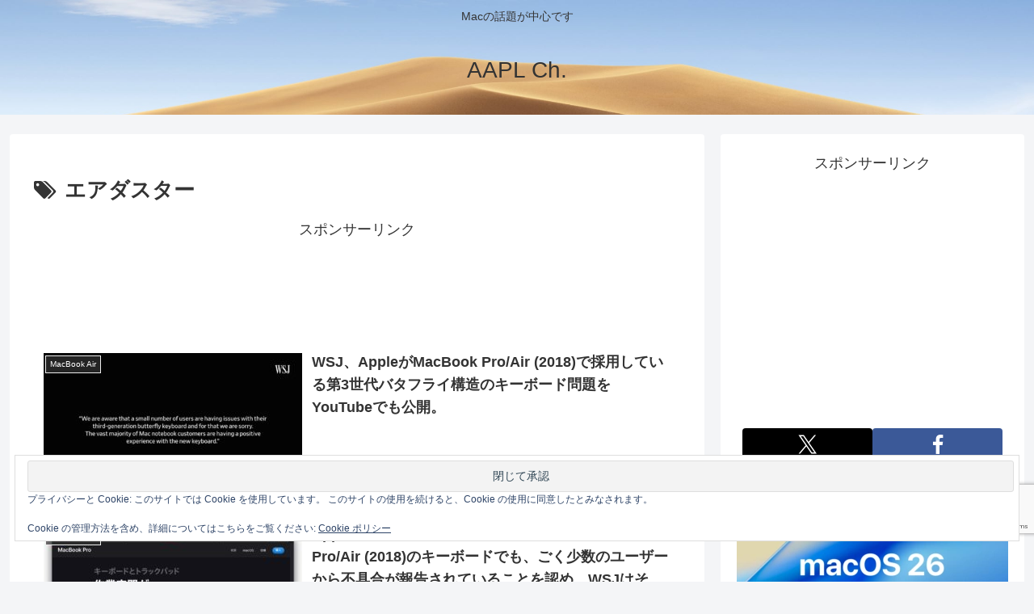

--- FILE ---
content_type: text/html; charset=utf-8
request_url: https://www.google.com/recaptcha/api2/anchor?ar=1&k=6LeeUYAUAAAAAJB0CNpAX1RhnPr3U4lUcgTzbMwd&co=aHR0cHM6Ly9hcHBsZWNoMi5jb206NDQz&hl=en&v=N67nZn4AqZkNcbeMu4prBgzg&size=invisible&anchor-ms=20000&execute-ms=30000&cb=7z15b8ktnpf4
body_size: 48784
content:
<!DOCTYPE HTML><html dir="ltr" lang="en"><head><meta http-equiv="Content-Type" content="text/html; charset=UTF-8">
<meta http-equiv="X-UA-Compatible" content="IE=edge">
<title>reCAPTCHA</title>
<style type="text/css">
/* cyrillic-ext */
@font-face {
  font-family: 'Roboto';
  font-style: normal;
  font-weight: 400;
  font-stretch: 100%;
  src: url(//fonts.gstatic.com/s/roboto/v48/KFO7CnqEu92Fr1ME7kSn66aGLdTylUAMa3GUBHMdazTgWw.woff2) format('woff2');
  unicode-range: U+0460-052F, U+1C80-1C8A, U+20B4, U+2DE0-2DFF, U+A640-A69F, U+FE2E-FE2F;
}
/* cyrillic */
@font-face {
  font-family: 'Roboto';
  font-style: normal;
  font-weight: 400;
  font-stretch: 100%;
  src: url(//fonts.gstatic.com/s/roboto/v48/KFO7CnqEu92Fr1ME7kSn66aGLdTylUAMa3iUBHMdazTgWw.woff2) format('woff2');
  unicode-range: U+0301, U+0400-045F, U+0490-0491, U+04B0-04B1, U+2116;
}
/* greek-ext */
@font-face {
  font-family: 'Roboto';
  font-style: normal;
  font-weight: 400;
  font-stretch: 100%;
  src: url(//fonts.gstatic.com/s/roboto/v48/KFO7CnqEu92Fr1ME7kSn66aGLdTylUAMa3CUBHMdazTgWw.woff2) format('woff2');
  unicode-range: U+1F00-1FFF;
}
/* greek */
@font-face {
  font-family: 'Roboto';
  font-style: normal;
  font-weight: 400;
  font-stretch: 100%;
  src: url(//fonts.gstatic.com/s/roboto/v48/KFO7CnqEu92Fr1ME7kSn66aGLdTylUAMa3-UBHMdazTgWw.woff2) format('woff2');
  unicode-range: U+0370-0377, U+037A-037F, U+0384-038A, U+038C, U+038E-03A1, U+03A3-03FF;
}
/* math */
@font-face {
  font-family: 'Roboto';
  font-style: normal;
  font-weight: 400;
  font-stretch: 100%;
  src: url(//fonts.gstatic.com/s/roboto/v48/KFO7CnqEu92Fr1ME7kSn66aGLdTylUAMawCUBHMdazTgWw.woff2) format('woff2');
  unicode-range: U+0302-0303, U+0305, U+0307-0308, U+0310, U+0312, U+0315, U+031A, U+0326-0327, U+032C, U+032F-0330, U+0332-0333, U+0338, U+033A, U+0346, U+034D, U+0391-03A1, U+03A3-03A9, U+03B1-03C9, U+03D1, U+03D5-03D6, U+03F0-03F1, U+03F4-03F5, U+2016-2017, U+2034-2038, U+203C, U+2040, U+2043, U+2047, U+2050, U+2057, U+205F, U+2070-2071, U+2074-208E, U+2090-209C, U+20D0-20DC, U+20E1, U+20E5-20EF, U+2100-2112, U+2114-2115, U+2117-2121, U+2123-214F, U+2190, U+2192, U+2194-21AE, U+21B0-21E5, U+21F1-21F2, U+21F4-2211, U+2213-2214, U+2216-22FF, U+2308-230B, U+2310, U+2319, U+231C-2321, U+2336-237A, U+237C, U+2395, U+239B-23B7, U+23D0, U+23DC-23E1, U+2474-2475, U+25AF, U+25B3, U+25B7, U+25BD, U+25C1, U+25CA, U+25CC, U+25FB, U+266D-266F, U+27C0-27FF, U+2900-2AFF, U+2B0E-2B11, U+2B30-2B4C, U+2BFE, U+3030, U+FF5B, U+FF5D, U+1D400-1D7FF, U+1EE00-1EEFF;
}
/* symbols */
@font-face {
  font-family: 'Roboto';
  font-style: normal;
  font-weight: 400;
  font-stretch: 100%;
  src: url(//fonts.gstatic.com/s/roboto/v48/KFO7CnqEu92Fr1ME7kSn66aGLdTylUAMaxKUBHMdazTgWw.woff2) format('woff2');
  unicode-range: U+0001-000C, U+000E-001F, U+007F-009F, U+20DD-20E0, U+20E2-20E4, U+2150-218F, U+2190, U+2192, U+2194-2199, U+21AF, U+21E6-21F0, U+21F3, U+2218-2219, U+2299, U+22C4-22C6, U+2300-243F, U+2440-244A, U+2460-24FF, U+25A0-27BF, U+2800-28FF, U+2921-2922, U+2981, U+29BF, U+29EB, U+2B00-2BFF, U+4DC0-4DFF, U+FFF9-FFFB, U+10140-1018E, U+10190-1019C, U+101A0, U+101D0-101FD, U+102E0-102FB, U+10E60-10E7E, U+1D2C0-1D2D3, U+1D2E0-1D37F, U+1F000-1F0FF, U+1F100-1F1AD, U+1F1E6-1F1FF, U+1F30D-1F30F, U+1F315, U+1F31C, U+1F31E, U+1F320-1F32C, U+1F336, U+1F378, U+1F37D, U+1F382, U+1F393-1F39F, U+1F3A7-1F3A8, U+1F3AC-1F3AF, U+1F3C2, U+1F3C4-1F3C6, U+1F3CA-1F3CE, U+1F3D4-1F3E0, U+1F3ED, U+1F3F1-1F3F3, U+1F3F5-1F3F7, U+1F408, U+1F415, U+1F41F, U+1F426, U+1F43F, U+1F441-1F442, U+1F444, U+1F446-1F449, U+1F44C-1F44E, U+1F453, U+1F46A, U+1F47D, U+1F4A3, U+1F4B0, U+1F4B3, U+1F4B9, U+1F4BB, U+1F4BF, U+1F4C8-1F4CB, U+1F4D6, U+1F4DA, U+1F4DF, U+1F4E3-1F4E6, U+1F4EA-1F4ED, U+1F4F7, U+1F4F9-1F4FB, U+1F4FD-1F4FE, U+1F503, U+1F507-1F50B, U+1F50D, U+1F512-1F513, U+1F53E-1F54A, U+1F54F-1F5FA, U+1F610, U+1F650-1F67F, U+1F687, U+1F68D, U+1F691, U+1F694, U+1F698, U+1F6AD, U+1F6B2, U+1F6B9-1F6BA, U+1F6BC, U+1F6C6-1F6CF, U+1F6D3-1F6D7, U+1F6E0-1F6EA, U+1F6F0-1F6F3, U+1F6F7-1F6FC, U+1F700-1F7FF, U+1F800-1F80B, U+1F810-1F847, U+1F850-1F859, U+1F860-1F887, U+1F890-1F8AD, U+1F8B0-1F8BB, U+1F8C0-1F8C1, U+1F900-1F90B, U+1F93B, U+1F946, U+1F984, U+1F996, U+1F9E9, U+1FA00-1FA6F, U+1FA70-1FA7C, U+1FA80-1FA89, U+1FA8F-1FAC6, U+1FACE-1FADC, U+1FADF-1FAE9, U+1FAF0-1FAF8, U+1FB00-1FBFF;
}
/* vietnamese */
@font-face {
  font-family: 'Roboto';
  font-style: normal;
  font-weight: 400;
  font-stretch: 100%;
  src: url(//fonts.gstatic.com/s/roboto/v48/KFO7CnqEu92Fr1ME7kSn66aGLdTylUAMa3OUBHMdazTgWw.woff2) format('woff2');
  unicode-range: U+0102-0103, U+0110-0111, U+0128-0129, U+0168-0169, U+01A0-01A1, U+01AF-01B0, U+0300-0301, U+0303-0304, U+0308-0309, U+0323, U+0329, U+1EA0-1EF9, U+20AB;
}
/* latin-ext */
@font-face {
  font-family: 'Roboto';
  font-style: normal;
  font-weight: 400;
  font-stretch: 100%;
  src: url(//fonts.gstatic.com/s/roboto/v48/KFO7CnqEu92Fr1ME7kSn66aGLdTylUAMa3KUBHMdazTgWw.woff2) format('woff2');
  unicode-range: U+0100-02BA, U+02BD-02C5, U+02C7-02CC, U+02CE-02D7, U+02DD-02FF, U+0304, U+0308, U+0329, U+1D00-1DBF, U+1E00-1E9F, U+1EF2-1EFF, U+2020, U+20A0-20AB, U+20AD-20C0, U+2113, U+2C60-2C7F, U+A720-A7FF;
}
/* latin */
@font-face {
  font-family: 'Roboto';
  font-style: normal;
  font-weight: 400;
  font-stretch: 100%;
  src: url(//fonts.gstatic.com/s/roboto/v48/KFO7CnqEu92Fr1ME7kSn66aGLdTylUAMa3yUBHMdazQ.woff2) format('woff2');
  unicode-range: U+0000-00FF, U+0131, U+0152-0153, U+02BB-02BC, U+02C6, U+02DA, U+02DC, U+0304, U+0308, U+0329, U+2000-206F, U+20AC, U+2122, U+2191, U+2193, U+2212, U+2215, U+FEFF, U+FFFD;
}
/* cyrillic-ext */
@font-face {
  font-family: 'Roboto';
  font-style: normal;
  font-weight: 500;
  font-stretch: 100%;
  src: url(//fonts.gstatic.com/s/roboto/v48/KFO7CnqEu92Fr1ME7kSn66aGLdTylUAMa3GUBHMdazTgWw.woff2) format('woff2');
  unicode-range: U+0460-052F, U+1C80-1C8A, U+20B4, U+2DE0-2DFF, U+A640-A69F, U+FE2E-FE2F;
}
/* cyrillic */
@font-face {
  font-family: 'Roboto';
  font-style: normal;
  font-weight: 500;
  font-stretch: 100%;
  src: url(//fonts.gstatic.com/s/roboto/v48/KFO7CnqEu92Fr1ME7kSn66aGLdTylUAMa3iUBHMdazTgWw.woff2) format('woff2');
  unicode-range: U+0301, U+0400-045F, U+0490-0491, U+04B0-04B1, U+2116;
}
/* greek-ext */
@font-face {
  font-family: 'Roboto';
  font-style: normal;
  font-weight: 500;
  font-stretch: 100%;
  src: url(//fonts.gstatic.com/s/roboto/v48/KFO7CnqEu92Fr1ME7kSn66aGLdTylUAMa3CUBHMdazTgWw.woff2) format('woff2');
  unicode-range: U+1F00-1FFF;
}
/* greek */
@font-face {
  font-family: 'Roboto';
  font-style: normal;
  font-weight: 500;
  font-stretch: 100%;
  src: url(//fonts.gstatic.com/s/roboto/v48/KFO7CnqEu92Fr1ME7kSn66aGLdTylUAMa3-UBHMdazTgWw.woff2) format('woff2');
  unicode-range: U+0370-0377, U+037A-037F, U+0384-038A, U+038C, U+038E-03A1, U+03A3-03FF;
}
/* math */
@font-face {
  font-family: 'Roboto';
  font-style: normal;
  font-weight: 500;
  font-stretch: 100%;
  src: url(//fonts.gstatic.com/s/roboto/v48/KFO7CnqEu92Fr1ME7kSn66aGLdTylUAMawCUBHMdazTgWw.woff2) format('woff2');
  unicode-range: U+0302-0303, U+0305, U+0307-0308, U+0310, U+0312, U+0315, U+031A, U+0326-0327, U+032C, U+032F-0330, U+0332-0333, U+0338, U+033A, U+0346, U+034D, U+0391-03A1, U+03A3-03A9, U+03B1-03C9, U+03D1, U+03D5-03D6, U+03F0-03F1, U+03F4-03F5, U+2016-2017, U+2034-2038, U+203C, U+2040, U+2043, U+2047, U+2050, U+2057, U+205F, U+2070-2071, U+2074-208E, U+2090-209C, U+20D0-20DC, U+20E1, U+20E5-20EF, U+2100-2112, U+2114-2115, U+2117-2121, U+2123-214F, U+2190, U+2192, U+2194-21AE, U+21B0-21E5, U+21F1-21F2, U+21F4-2211, U+2213-2214, U+2216-22FF, U+2308-230B, U+2310, U+2319, U+231C-2321, U+2336-237A, U+237C, U+2395, U+239B-23B7, U+23D0, U+23DC-23E1, U+2474-2475, U+25AF, U+25B3, U+25B7, U+25BD, U+25C1, U+25CA, U+25CC, U+25FB, U+266D-266F, U+27C0-27FF, U+2900-2AFF, U+2B0E-2B11, U+2B30-2B4C, U+2BFE, U+3030, U+FF5B, U+FF5D, U+1D400-1D7FF, U+1EE00-1EEFF;
}
/* symbols */
@font-face {
  font-family: 'Roboto';
  font-style: normal;
  font-weight: 500;
  font-stretch: 100%;
  src: url(//fonts.gstatic.com/s/roboto/v48/KFO7CnqEu92Fr1ME7kSn66aGLdTylUAMaxKUBHMdazTgWw.woff2) format('woff2');
  unicode-range: U+0001-000C, U+000E-001F, U+007F-009F, U+20DD-20E0, U+20E2-20E4, U+2150-218F, U+2190, U+2192, U+2194-2199, U+21AF, U+21E6-21F0, U+21F3, U+2218-2219, U+2299, U+22C4-22C6, U+2300-243F, U+2440-244A, U+2460-24FF, U+25A0-27BF, U+2800-28FF, U+2921-2922, U+2981, U+29BF, U+29EB, U+2B00-2BFF, U+4DC0-4DFF, U+FFF9-FFFB, U+10140-1018E, U+10190-1019C, U+101A0, U+101D0-101FD, U+102E0-102FB, U+10E60-10E7E, U+1D2C0-1D2D3, U+1D2E0-1D37F, U+1F000-1F0FF, U+1F100-1F1AD, U+1F1E6-1F1FF, U+1F30D-1F30F, U+1F315, U+1F31C, U+1F31E, U+1F320-1F32C, U+1F336, U+1F378, U+1F37D, U+1F382, U+1F393-1F39F, U+1F3A7-1F3A8, U+1F3AC-1F3AF, U+1F3C2, U+1F3C4-1F3C6, U+1F3CA-1F3CE, U+1F3D4-1F3E0, U+1F3ED, U+1F3F1-1F3F3, U+1F3F5-1F3F7, U+1F408, U+1F415, U+1F41F, U+1F426, U+1F43F, U+1F441-1F442, U+1F444, U+1F446-1F449, U+1F44C-1F44E, U+1F453, U+1F46A, U+1F47D, U+1F4A3, U+1F4B0, U+1F4B3, U+1F4B9, U+1F4BB, U+1F4BF, U+1F4C8-1F4CB, U+1F4D6, U+1F4DA, U+1F4DF, U+1F4E3-1F4E6, U+1F4EA-1F4ED, U+1F4F7, U+1F4F9-1F4FB, U+1F4FD-1F4FE, U+1F503, U+1F507-1F50B, U+1F50D, U+1F512-1F513, U+1F53E-1F54A, U+1F54F-1F5FA, U+1F610, U+1F650-1F67F, U+1F687, U+1F68D, U+1F691, U+1F694, U+1F698, U+1F6AD, U+1F6B2, U+1F6B9-1F6BA, U+1F6BC, U+1F6C6-1F6CF, U+1F6D3-1F6D7, U+1F6E0-1F6EA, U+1F6F0-1F6F3, U+1F6F7-1F6FC, U+1F700-1F7FF, U+1F800-1F80B, U+1F810-1F847, U+1F850-1F859, U+1F860-1F887, U+1F890-1F8AD, U+1F8B0-1F8BB, U+1F8C0-1F8C1, U+1F900-1F90B, U+1F93B, U+1F946, U+1F984, U+1F996, U+1F9E9, U+1FA00-1FA6F, U+1FA70-1FA7C, U+1FA80-1FA89, U+1FA8F-1FAC6, U+1FACE-1FADC, U+1FADF-1FAE9, U+1FAF0-1FAF8, U+1FB00-1FBFF;
}
/* vietnamese */
@font-face {
  font-family: 'Roboto';
  font-style: normal;
  font-weight: 500;
  font-stretch: 100%;
  src: url(//fonts.gstatic.com/s/roboto/v48/KFO7CnqEu92Fr1ME7kSn66aGLdTylUAMa3OUBHMdazTgWw.woff2) format('woff2');
  unicode-range: U+0102-0103, U+0110-0111, U+0128-0129, U+0168-0169, U+01A0-01A1, U+01AF-01B0, U+0300-0301, U+0303-0304, U+0308-0309, U+0323, U+0329, U+1EA0-1EF9, U+20AB;
}
/* latin-ext */
@font-face {
  font-family: 'Roboto';
  font-style: normal;
  font-weight: 500;
  font-stretch: 100%;
  src: url(//fonts.gstatic.com/s/roboto/v48/KFO7CnqEu92Fr1ME7kSn66aGLdTylUAMa3KUBHMdazTgWw.woff2) format('woff2');
  unicode-range: U+0100-02BA, U+02BD-02C5, U+02C7-02CC, U+02CE-02D7, U+02DD-02FF, U+0304, U+0308, U+0329, U+1D00-1DBF, U+1E00-1E9F, U+1EF2-1EFF, U+2020, U+20A0-20AB, U+20AD-20C0, U+2113, U+2C60-2C7F, U+A720-A7FF;
}
/* latin */
@font-face {
  font-family: 'Roboto';
  font-style: normal;
  font-weight: 500;
  font-stretch: 100%;
  src: url(//fonts.gstatic.com/s/roboto/v48/KFO7CnqEu92Fr1ME7kSn66aGLdTylUAMa3yUBHMdazQ.woff2) format('woff2');
  unicode-range: U+0000-00FF, U+0131, U+0152-0153, U+02BB-02BC, U+02C6, U+02DA, U+02DC, U+0304, U+0308, U+0329, U+2000-206F, U+20AC, U+2122, U+2191, U+2193, U+2212, U+2215, U+FEFF, U+FFFD;
}
/* cyrillic-ext */
@font-face {
  font-family: 'Roboto';
  font-style: normal;
  font-weight: 900;
  font-stretch: 100%;
  src: url(//fonts.gstatic.com/s/roboto/v48/KFO7CnqEu92Fr1ME7kSn66aGLdTylUAMa3GUBHMdazTgWw.woff2) format('woff2');
  unicode-range: U+0460-052F, U+1C80-1C8A, U+20B4, U+2DE0-2DFF, U+A640-A69F, U+FE2E-FE2F;
}
/* cyrillic */
@font-face {
  font-family: 'Roboto';
  font-style: normal;
  font-weight: 900;
  font-stretch: 100%;
  src: url(//fonts.gstatic.com/s/roboto/v48/KFO7CnqEu92Fr1ME7kSn66aGLdTylUAMa3iUBHMdazTgWw.woff2) format('woff2');
  unicode-range: U+0301, U+0400-045F, U+0490-0491, U+04B0-04B1, U+2116;
}
/* greek-ext */
@font-face {
  font-family: 'Roboto';
  font-style: normal;
  font-weight: 900;
  font-stretch: 100%;
  src: url(//fonts.gstatic.com/s/roboto/v48/KFO7CnqEu92Fr1ME7kSn66aGLdTylUAMa3CUBHMdazTgWw.woff2) format('woff2');
  unicode-range: U+1F00-1FFF;
}
/* greek */
@font-face {
  font-family: 'Roboto';
  font-style: normal;
  font-weight: 900;
  font-stretch: 100%;
  src: url(//fonts.gstatic.com/s/roboto/v48/KFO7CnqEu92Fr1ME7kSn66aGLdTylUAMa3-UBHMdazTgWw.woff2) format('woff2');
  unicode-range: U+0370-0377, U+037A-037F, U+0384-038A, U+038C, U+038E-03A1, U+03A3-03FF;
}
/* math */
@font-face {
  font-family: 'Roboto';
  font-style: normal;
  font-weight: 900;
  font-stretch: 100%;
  src: url(//fonts.gstatic.com/s/roboto/v48/KFO7CnqEu92Fr1ME7kSn66aGLdTylUAMawCUBHMdazTgWw.woff2) format('woff2');
  unicode-range: U+0302-0303, U+0305, U+0307-0308, U+0310, U+0312, U+0315, U+031A, U+0326-0327, U+032C, U+032F-0330, U+0332-0333, U+0338, U+033A, U+0346, U+034D, U+0391-03A1, U+03A3-03A9, U+03B1-03C9, U+03D1, U+03D5-03D6, U+03F0-03F1, U+03F4-03F5, U+2016-2017, U+2034-2038, U+203C, U+2040, U+2043, U+2047, U+2050, U+2057, U+205F, U+2070-2071, U+2074-208E, U+2090-209C, U+20D0-20DC, U+20E1, U+20E5-20EF, U+2100-2112, U+2114-2115, U+2117-2121, U+2123-214F, U+2190, U+2192, U+2194-21AE, U+21B0-21E5, U+21F1-21F2, U+21F4-2211, U+2213-2214, U+2216-22FF, U+2308-230B, U+2310, U+2319, U+231C-2321, U+2336-237A, U+237C, U+2395, U+239B-23B7, U+23D0, U+23DC-23E1, U+2474-2475, U+25AF, U+25B3, U+25B7, U+25BD, U+25C1, U+25CA, U+25CC, U+25FB, U+266D-266F, U+27C0-27FF, U+2900-2AFF, U+2B0E-2B11, U+2B30-2B4C, U+2BFE, U+3030, U+FF5B, U+FF5D, U+1D400-1D7FF, U+1EE00-1EEFF;
}
/* symbols */
@font-face {
  font-family: 'Roboto';
  font-style: normal;
  font-weight: 900;
  font-stretch: 100%;
  src: url(//fonts.gstatic.com/s/roboto/v48/KFO7CnqEu92Fr1ME7kSn66aGLdTylUAMaxKUBHMdazTgWw.woff2) format('woff2');
  unicode-range: U+0001-000C, U+000E-001F, U+007F-009F, U+20DD-20E0, U+20E2-20E4, U+2150-218F, U+2190, U+2192, U+2194-2199, U+21AF, U+21E6-21F0, U+21F3, U+2218-2219, U+2299, U+22C4-22C6, U+2300-243F, U+2440-244A, U+2460-24FF, U+25A0-27BF, U+2800-28FF, U+2921-2922, U+2981, U+29BF, U+29EB, U+2B00-2BFF, U+4DC0-4DFF, U+FFF9-FFFB, U+10140-1018E, U+10190-1019C, U+101A0, U+101D0-101FD, U+102E0-102FB, U+10E60-10E7E, U+1D2C0-1D2D3, U+1D2E0-1D37F, U+1F000-1F0FF, U+1F100-1F1AD, U+1F1E6-1F1FF, U+1F30D-1F30F, U+1F315, U+1F31C, U+1F31E, U+1F320-1F32C, U+1F336, U+1F378, U+1F37D, U+1F382, U+1F393-1F39F, U+1F3A7-1F3A8, U+1F3AC-1F3AF, U+1F3C2, U+1F3C4-1F3C6, U+1F3CA-1F3CE, U+1F3D4-1F3E0, U+1F3ED, U+1F3F1-1F3F3, U+1F3F5-1F3F7, U+1F408, U+1F415, U+1F41F, U+1F426, U+1F43F, U+1F441-1F442, U+1F444, U+1F446-1F449, U+1F44C-1F44E, U+1F453, U+1F46A, U+1F47D, U+1F4A3, U+1F4B0, U+1F4B3, U+1F4B9, U+1F4BB, U+1F4BF, U+1F4C8-1F4CB, U+1F4D6, U+1F4DA, U+1F4DF, U+1F4E3-1F4E6, U+1F4EA-1F4ED, U+1F4F7, U+1F4F9-1F4FB, U+1F4FD-1F4FE, U+1F503, U+1F507-1F50B, U+1F50D, U+1F512-1F513, U+1F53E-1F54A, U+1F54F-1F5FA, U+1F610, U+1F650-1F67F, U+1F687, U+1F68D, U+1F691, U+1F694, U+1F698, U+1F6AD, U+1F6B2, U+1F6B9-1F6BA, U+1F6BC, U+1F6C6-1F6CF, U+1F6D3-1F6D7, U+1F6E0-1F6EA, U+1F6F0-1F6F3, U+1F6F7-1F6FC, U+1F700-1F7FF, U+1F800-1F80B, U+1F810-1F847, U+1F850-1F859, U+1F860-1F887, U+1F890-1F8AD, U+1F8B0-1F8BB, U+1F8C0-1F8C1, U+1F900-1F90B, U+1F93B, U+1F946, U+1F984, U+1F996, U+1F9E9, U+1FA00-1FA6F, U+1FA70-1FA7C, U+1FA80-1FA89, U+1FA8F-1FAC6, U+1FACE-1FADC, U+1FADF-1FAE9, U+1FAF0-1FAF8, U+1FB00-1FBFF;
}
/* vietnamese */
@font-face {
  font-family: 'Roboto';
  font-style: normal;
  font-weight: 900;
  font-stretch: 100%;
  src: url(//fonts.gstatic.com/s/roboto/v48/KFO7CnqEu92Fr1ME7kSn66aGLdTylUAMa3OUBHMdazTgWw.woff2) format('woff2');
  unicode-range: U+0102-0103, U+0110-0111, U+0128-0129, U+0168-0169, U+01A0-01A1, U+01AF-01B0, U+0300-0301, U+0303-0304, U+0308-0309, U+0323, U+0329, U+1EA0-1EF9, U+20AB;
}
/* latin-ext */
@font-face {
  font-family: 'Roboto';
  font-style: normal;
  font-weight: 900;
  font-stretch: 100%;
  src: url(//fonts.gstatic.com/s/roboto/v48/KFO7CnqEu92Fr1ME7kSn66aGLdTylUAMa3KUBHMdazTgWw.woff2) format('woff2');
  unicode-range: U+0100-02BA, U+02BD-02C5, U+02C7-02CC, U+02CE-02D7, U+02DD-02FF, U+0304, U+0308, U+0329, U+1D00-1DBF, U+1E00-1E9F, U+1EF2-1EFF, U+2020, U+20A0-20AB, U+20AD-20C0, U+2113, U+2C60-2C7F, U+A720-A7FF;
}
/* latin */
@font-face {
  font-family: 'Roboto';
  font-style: normal;
  font-weight: 900;
  font-stretch: 100%;
  src: url(//fonts.gstatic.com/s/roboto/v48/KFO7CnqEu92Fr1ME7kSn66aGLdTylUAMa3yUBHMdazQ.woff2) format('woff2');
  unicode-range: U+0000-00FF, U+0131, U+0152-0153, U+02BB-02BC, U+02C6, U+02DA, U+02DC, U+0304, U+0308, U+0329, U+2000-206F, U+20AC, U+2122, U+2191, U+2193, U+2212, U+2215, U+FEFF, U+FFFD;
}

</style>
<link rel="stylesheet" type="text/css" href="https://www.gstatic.com/recaptcha/releases/N67nZn4AqZkNcbeMu4prBgzg/styles__ltr.css">
<script nonce="yxp0Hq46t5tcbXAFcHbDRQ" type="text/javascript">window['__recaptcha_api'] = 'https://www.google.com/recaptcha/api2/';</script>
<script type="text/javascript" src="https://www.gstatic.com/recaptcha/releases/N67nZn4AqZkNcbeMu4prBgzg/recaptcha__en.js" nonce="yxp0Hq46t5tcbXAFcHbDRQ">
      
    </script></head>
<body><div id="rc-anchor-alert" class="rc-anchor-alert"></div>
<input type="hidden" id="recaptcha-token" value="[base64]">
<script type="text/javascript" nonce="yxp0Hq46t5tcbXAFcHbDRQ">
      recaptcha.anchor.Main.init("[\x22ainput\x22,[\x22bgdata\x22,\x22\x22,\[base64]/[base64]/[base64]/[base64]/[base64]/[base64]/KGcoTywyNTMsTy5PKSxVRyhPLEMpKTpnKE8sMjUzLEMpLE8pKSxsKSksTykpfSxieT1mdW5jdGlvbihDLE8sdSxsKXtmb3IobD0odT1SKEMpLDApO08+MDtPLS0pbD1sPDw4fFooQyk7ZyhDLHUsbCl9LFVHPWZ1bmN0aW9uKEMsTyl7Qy5pLmxlbmd0aD4xMDQ/[base64]/[base64]/[base64]/[base64]/[base64]/[base64]/[base64]\\u003d\x22,\[base64]\\u003d\x22,\[base64]/CpMKXBMOkLXIGPcOPwr4XwqDCk8KmUsOHwp3DnFjDpsK4ZsK8QcKJw4tvw5XDqTZkw4LDm8O2w4nDgnvCuMO5ZsKPEHFEGyMLdztZw5V4XsKNPsOmw6jCjMOfw6PDqT3DsMK+MUDCvlLCgcOSwoBkLxMEwq1Aw6Rcw53CnMOXw57Dq8KYfcOWA3Maw6wAwp9/woAdw4LDkcOFfRrCjMKTbkPCjyjDowzDn8OBwrLCgcOBT8Kid8Oyw5s5DcOgP8KQw7IHYHbDnk7DgcOzw6jDrkYSH8K5w5gWdHkNTzY/w6/Cu1nCjnwgDnDDt1LCo8Kuw5XDlcOow6bCr2hYwq/DlFHDpMOMw4DDrkR9w6tIEcOWw5bCh2Q6woHDpMK3w6BtwpfDnmbDqF3DjG/[base64]/woUMw545w7LDssOkwosVworDqcKsw4lxw4fDrMKbwo7ChMKEw59DImPDvsOaCsOLwoDDnFRVwqzDk1h0w6Afw5M8BsKqw6Ivw7Juw7/[base64]/[base64]/OMOkwrVZH8KuVXTDnsKKwqNzwrnCnsK5ewDDksOCwrddw6wEw73CsxYCZsKbPhtNZm3CtsKLBiU9wpDDqMKMEMOfw5nCnx85L8KwTcKhw7/Cvl4CQEbDkB5IXsO4J8Ouw5VlEyjCvMOILg9EcyQqZxJLLsObCXnCgD/DkXsDwrPDulNCw6Nywq3CtlXDknhfVU3DrMOcbUzDri4gw63DlRjCt8KDbsKBGCxCw5rDoGHCh0lwwpfCmMO/HsKXAsOhwqTDicOLVHdZHkjCocODCDXDsMKcCMK1BMOQexXCkGhNw53DtQnCpXbDhGcCwrnDhcKwwoHDhVsMBMKYw5YXIjQ3wrNhwrMBKcOQw5ERw5wWJHlUwpFEesKYw4fDucOyw4MiBMO/[base64]/DnSsZPMOuO8K2wrJQMsKjSsOwXsKawp4/Y1NNSDHDt2/CoG/DrF9JNwDDv8KkwrDCoMOoNh7DpyfCscO1wq/CtgzDmMOEw4klXAHChHlhKgzCrcKLKVRuwqTDt8KFWkB9VMKSTnfDr8KbQ2fDrMK8w7NgD1pYCsOvOsKSEh9UMEPDrX3Ckj0Lw7jDjsKPwrV7agbDgXhFDMKww4zCn2/Cp1bCh8OadsKow6lCGMKpaS9lw4hKXcOeMTk5wpHDgU5tdT1kwqvDq08gwptnw6AfY1oLfMK7w6dJw5prT8KDw50YLMKPWMOgFD7DoMKBbwl/wrrCm8O7WFwGbCjDp8Odw6tcCT4Rw40XwrTDosKqccOYw4cvw4XDlEHDjMO0wrnDhcOZB8OcAcO6w5PDocKGSMKhWcK7wqTDmQ7Cv0zChXd4HQHDpsOZwprDsDrCnMOGwqRkw4fCr0o4w77DsiEvXsKQWUTDm2/DvQHDuBTCu8Kqw5Mga8KWS8ONO8KQF8OEwq/CjcKTw79kw5hXw5FOaE/Dvn3DsMKHa8O0w5cqw5HDg2jDocOtLk0LFsOkO8KWJUTCk8OtHhI6GcO/wrV7FGbDolllwpYyTcKcAlYSw4fDvHHDhsOXwoxAKcO7wpPCgnldw4t6QMOfNzjCpnfDsXMrcSjCmsOQw5nDkhY/[base64]/Dl2XCjMOkw5AHAxdgw7YqOsKmMcOQw77DllwoXcKZwoYNQcOswrfCpD/DiHPCiXhAasK0w6sTwol/wp5aaVXCmsOkVnUBGsKDXEwDwowtTVjCocKiwo0fQcKJwrgUwp3DicKaw60bw53DtBrCpcO1wpUtw63DiMKww5ZDwo46UMKNYMKvHCRJwpvDhcO4w7bDi3HDmVoJwq/DkmsYMMOURGIYw4oNwrFLFDTDjnpfw4RwwpbCpsK4wrzCkVZoHcK4w6DCusOYFsOmKsOaw6kVwp3Ck8OEYcOuZMOhccKAYz7Csw8Qw7bDoMK3w7vDpjjDh8Ocw4xpAFzDh2pZw41USnrCvwbDicO5dl5fEcKvFcKEwrfDhh9/w77CsivDuh7DoMO7woZoU0TCqMKMQDtfwokBwoYew7DClcKFcxlewovDvcKBw5YcEkzDvsOpwo3DhnhqwpbDicKOIEdpVcK8BcOMwpnDkTLCl8Ovwp7CssKAKcOyR8KjN8OKw5/[base64]/DsB1qw7w/XsK6ZMK1w5M8XcOswrHCgcKCw54XS3zDiMOYPm5xLMObR8OBTwPCqUrCiMOvw5wsG2vDhwNAwrI6GsKwb1lZw6bCnMOzKMO0worCkxkEEcKwTC5EfsKwXmLDscKXc3LDi8Kwwq5lTsK6w6vCv8OdJn8vQWfDnlkZTsKzTWnCqsO5wr/[base64]/UMOBSxHDmMOMw7jDscOaaMOEwqFAElUvwqHCu8OEZUrCicOCw7bCtcO0wpYsOcKtTGQjeEpsH8OTf8KMaMOUaD/CpQrCuMOtw6BFdzTDisOGworDlDladMOmwrhRw6dUw7IFwrHCk1AgeBHDkmHDhsOAQMOcwoZAwovDvMOswq/[base64]/w5TDkB0rw4JSfR/CvsKaw5/DqEjCjUzClMKrwqt5w40sw7AEwp8IwpXDoxEzU8O4ZMOewr/CunpKwrlkw4h7c8OvwrjCtG/CgcKRKsKmXsOWwpXDi1/DjwhMw4/CicOQw4MkwrRsw63CjMOIYB3CnX1bBVbCkhnChyjCmxRMZDLClcKeJjhowoTCm2nCu8OXI8KbAW5pU8OQQsKYw7fCk2vCrcK8O8Oyw5vChcKcw4lhAnTDs8Khw51pwp/[base64]/wp9TB8O4wprDhkHDkXHCp8Orwo1YX1Ucw7p0ccK3cVkpwpEQDMKLwrXCu2xJGMKsYMK+VMKLFcO+MAHDnHjDlMKxPsKFI0Usw7xfID/DgcK3wq08fMKlNMK9w7DCrgTCgz/DshhMJMKxFsKjwoHDpFHCmQRXKCDDhjdmw5IJwqg8w6DCjHHDi8OjDj/Dl8OIw7VHGcKXwrfDtHPCgMK4wpAjw7F2b8KOJ8O4P8KdacKZQ8OgNGLCtkrCn8OVwr3DoHHCkRIvw44/NEfDjsOxw77Do8OdZ0vDnyzDkcKow77DsEdRW8O2wrELw57DuQzDmMKKwo84wpodUUfDjz0sCD3DrsK7Z8OmA8KQwpHDkj40W8OLwoh5wqLChVgBUMODwqEiwrXDlcKWw6V8wqRFJAwQwpkxGC3DrMKDwrcfw4HDnDIewo4mSyBqXm/[base64]/CisKZwqzCvRzDuMKjw5bDvEwzCEEPw5jCrsKyNWpFw51nDn8qBgPCjS5mwo/DscO8QRliYGYBw6bCujPChxvCrsKnw5LDuQsUw5p0w7k+L8O3wpfDj3N9wo8zB3w6w5YpNsOKARLDp1k2w78Aw7TCsVxnKzlCwpQaIMO/GGZ/IsKMH8KdMGgMw4nDu8KxwptYeWzChB/CvxXDqQ5ITSfDtgDDk8OiBMOrw7I1cGhIw64DFSrCkgMncWUsAwdnJ1gVwp9vw6pyw4gmFsKnFsOIWF/DrixiNwzCn8O7wo3Dt8OVwrlrcMOnE0HCrVPDgkxfwqp9XcO+chJxw6okw4bDs8OwwqhOalMSwowpX1zDqMK1U3UYOwpNbBV6WTcqwrd0wrfDtDgSw44Jw5gJwq0AwqVPw4InwqcCw7vDsk7CvTRSwrDDpgdNJTIxcFUVwpNBIWkUCHDCmsOrwrzDv2rDjD/DlgrClyQtCVMsJsOgwqXCsxt4IMKKwqBAwqPDo8KBw5NOwqFbAMOSWMKWOinCocKTw6R3J8KMw41qwobCoifDoMOpAhTCnHwTTjTCisOPZMKXw6cfw5vDtMOYw6nCt8KoE8OLwrh3w6rCtBvCgMOmwqrDnMK6woJswpJdSFVtwrAtNMOGJcO7w6EZw4vCpsOYw4w5GC/CgcOVwpbCsV/DtcO6AsOZw7nDpcOIw6bDosKXw7HDmyszH2ImKcO9RXHDpGrCtnkXUWRlD8OEw4vDusOidcOqw7ctUcKmGcKnw6IAwogJacK2w4QPwovCoX8wQ1dBwr3Dt1zDssKxf1zCpcKgwrUnwpDDtCTCnEdiwpEjOMOIwqI5wrRlHWvCnMKxwq9zwrjDqi/DnnVqAQXDpsO+GloswpwXwo51aBrDhx3DucKPw4Uiw7fDh1kzw7MgwoVCNifDm8KFwoNbwpwWwoRcw5JOw497woMaajIGwo/Cu13DrMKCwoXDu38hG8Kxw4/DhcKsKnkwE3bCqsK/fQ/DlcOvcMOsworCjRheJ8Klwrg7LsOdw5dTYcKlEMKXd31xwo3DocO0wqXDj3EowqB8wrPCkivCrsKxZEZKw4Bfw7trGjHDvsOMa0vCiy0Lwp1cw6soTsOoEDA9w5bCo8KYacKmw61pwot/fRkGfTjDj38sGMOKXTLDhcOrX8OAZEYxPMKcL8OEw4TDpijDuMOxw6gBw60YKWoEwrDCtQgtGsOmwpUHw5HCvMKWBBY3w6DDrG9TwqnDvUVvJUXDqkHCp8OXFV0Ww6/DrMKuw6ApwqnDlXPCh2jCkV/DhH5tCVHCjcKmw59UL8KZMB4Lwq4EwqxtwoPDmlUiJMOvw7PCmcK+wr7DrsKUEsKSD8KaGMOiQMO9PcKfw5/DlsOpP8KePF1zwoTDtcKmQ8KvGsOZXiLDhi3Ck8OewqXDtMOrBgxWw5HDs8OcwpRPw7LCm8O8wqjCmMKBZn3DiFfCtkPDt1vCocKCAGzDnl9dR8OEw6g8H8OpZMO1w7EMw6zDmgDDpFwTwrfCmMOCw4BUaMOtIG5CKsONHW/Chz3Dg8KBVREHcsKhZDkKw6cQP03CghVNK1LCkcKRwpxfRz/[base64]/[base64]/Dk8K3cMONdMOjOcKGdMKZdMOiwpNaw498IE/Ckx4dADrDlG/[base64]/[base64]/w790E8OGw5g7RFTCn8KzOsOIOgPCu8Ozw4/DjijCtsOrw6Atwotnwqw0w4HClRMXGMOjSX90JsK+w5wpQgEJwp7DmCHCjQUSw4zDvGzCrlnCnhMGw4wRwqHCoEUKMj3Do1PCn8Oqw5R5w7YxQMKVw4TDhl7DmsOdwod5w7rDjcO6w4zCgSDDrMKbw4YaTMOzYyPCssOSwp13dWtSw4YfVsOIwoDCvGTDrMOTw5nDjk/CkcOSSnnCsEDCuyXCtTpgFMKWZ8O1TsOWVcOJw75sEcK9dRVzwrdrPcKdw5zClBcHP0R+bns3w4rDo8KQw5wbXsOSEyc/WAVOXMK2KFRBIA5CDxJwwqkqX8ORw4Y1woHCl8KDwqxgTydMNMKgw7Viw6DDm8OEXMOaYcOrw4nCl8K3PnQewrPDvcKVKcK4Z8Knwq/CssKdw55zayw8bMOQdg59e2tww67ClsKfKxZPaCBCH8Onw49+w4NOwoUrw7kmwrDCvGYeVsOSw4o+B8O3wo3Dn1EXwp7DgyvCk8KcQVXCl8O1RDgSw4x8w5U4w6R6WcKtU8OSCX/[base64]/CncKGU0LCnMOuwrLCvDnCgynCkMOxOMKJw4oFwqPCpXwoJCw3wq/[base64]/DghBuczLDu8KhwrjCrMKZw5jDgsKowqLDh8Odw4sNSFXChsKHaUoiD8ORw4grw4vDosO9w7HDjXPDjMKDwpLCs8KwwpMGQcK+FGrDj8KFU8KAYcO0w5nDkRVNwo96wrsIZcKaTT/DoMKSw4TCkE3DvMOfwr7CocOyCz4Qw4DCoMK3wpzDkCVxw5BAb8Kqw40rGsO5wqNdwpplflBbTV7Dvxh3OFxAw41bwr/DosK+wofChRNPwrUSw6NXJgwiwpDDncKqUMONU8KYT8KCTHYww5Nww4PDpnnDkzfCvU4/PsKAwrN2FMOIwrVewqfDpW3DvH4hwqjDvMKqw5zCrsOFDMKLwq7Do8KkwrpcScKrUBUkw4PCi8Okwr3ChVMnOSMHPsOnOGzCo8OTRC3DscOvw63DmsKSw7/CrsOXY8Ohw6XCrsOKU8OufMKjwqcKAHXDuGBpSMKiw7zDrsKSccOCR8OQwrM/XnnCnkvDuTMTfRZXaH4uHlwUwqkCw74KwoPCs8K6LcOAw53DsUEwPFUhQMK9Vn/DhsKXw4zCo8OnZH3CjsOUD3jDlcKeD3XDuWIwwonCqW8cw6rDqjhjLAvDo8OQcW0LSxVmwo3DhF9RLA4EwoRpHMOawrctd8OpwoIAw68FW8OZwq7Dt35fwrPDnGjCoMKqXDrDu8KTWcKVHMK/woLChMKoKFVXw77DgDAoEMKnwpBUTxHClgFbw7xMPz1Hw7rChm1BwqjDgMKfcMKgwr3CpATDvmBnw7zDjSI2UWNTE3HDoj1bK8O/fSPDsMOYwpUSSGtww7cpw7oWTHvCoMK+TlVpF2MxwoDCq8KjEAvDsWLDlGFAF8OpVsK2wpI/woLCh8OBw7vCgcOZw6MUJMKuwpFvNsKZw4nCgxPCkcO2wpPCv35Aw4/[base64]/DnMK8w69WSWPDh8KUw6TDjMOHPxcbB3XDs8ONw78ySsOAbsOVw41NeMKDw5xUwpnCv8OJw5rDpcKbwovCrX/DgynDtlbCn8O+CMOJM8O1WsODw4rDm8KSLSbCsQdEw6AGwp4BwqnCm8KFwqIqwrbCq00dSFYfwqc/w7DDuinCgmFEw6bCuC9wdmzDrk0Fwo/CvxTChsOJBTs/[base64]/MD7CvANow5HChHdkw68Ydn9/w7AowoZqw5vCtsK5SMO2fQsPw4kbF8KFwoPCmcO6eGbCq3pOw7s/w5nCpcOKHlTDrcOfcVTDgMKSwqHCoMOPw5XCn8KmC8OtBljCjMKTLsKbwqwEXxPDtcOWwo08WsOtwp7CnzoQRMOsWMOmwr7DqMK7Gj3DvcOvG8O5w4rDnBXDgx/[base64]/[base64]/DmsO8wrQWwqjCiMKbwqvCkwAdw4wSw73CgHzDqR0NBwVKN8O6w6bDm8KgJcKxf8KrF8OcXTICbhlnIcK4wqRvcQfDq8K7wqDCq3s9w7DCgVdLM8KDSTbDj8Kdw7HDpMKzW1hLKcKiSyDCuSE9w6/Cn8KtD8KNw6HCq1rDpzDDn2jCjwjCi8OGwqDDosK8w4IFwpjDpXfCk8KAHAhTw60gwpbCocOZw6fCucKFwrhDwpnDtsO/[base64]/w5dpwqM5fcO0wr/Con3DuljDjcO6f8OoZl/DtD55C8O/[base64]/CskEkCBZLQsK+GMK0wqYmwoRjYMKwDgrDsl7DtsKzaEnCmD44GsK9wrTChlrDncOww49NWzXCiMOBwpjDmmgqw7TDlgXDncO6w7DCpSbDkGrDkcOZw5dzRcOkJsKbw5gwb3zCl2coSsOCw6kewq/DgybDjU/DkcKMwq3Ds2/[base64]/wpooFcKYVlnCtlLCpMKRw71jwqnDscKiwovDpsOhQVLDhcONwq81ZsKaw5XDiXoBwqU6DSgKw4tWw5rDgsOVTnI+w6p2wqvDmsOBP8Odw5pgwpd/IcK7w7QIwqPDoCdqHkFjwqY5w7rDlMOkwojCv2srwqBRw7fCvEPDr8OGwpk8X8OBFSPCvm4VdCvDoMOKOcKsw458AXPCihk2XcOFw6vDvsKKw7vCsMKfwrzCgsO9JDjDpcKXb8KSwoLChz5jKsOBw4jCv8KJwr7CmmfCosO0Dg50e8OKN8KCUixKVsOnAi/CsMKrKxI4w7UiRUh6w53ChcOjw6jDl8OvBRp6wroGwpY8w4XDnDIKwpEOwqTCh8OSRcK1w4nCq1jCnsKbMBwXcsKGw5HCiXFGZiHChVLDsiZHwqbDm8KGQT7DlzALIcKwwo3DiUnDpcO8wpcdwqBHMWENP2Jyw5XCmMOYwpByMUTDiw/DnsOgw4DDugHDj8KnCA7Dj8KXO8KjbMK/wrHDuhHCs8KNwpzCtyjDjcKMw4/DiMO5wqlWw60KOcOoShPDnMK5wrjCrT/CuMOtw6XCoQJDEsK8wq/Dm1PDtHXClsKSJXHDiyLCpsOJfHvCo3ATdcOFwozDmQ5saiPCvsOXwqcwZgoqwpjDo0TDilJOUVBwwp/DtAwlED0edTDDoHxBw4fCv0nCgzbCgMK1worDvSgMwop/McOCw6TDocOrw5HDuHVWw7xww5zCmcK+H11YwpLDlsOew57CnwLCvcKGORBdw7xkV1JIw4/Dnh5Bw6h6w5osYsKXS1sRwrBcBsOaw5QtccKswp7Cq8KHwq9Lw7LDksOSRMKKwonDiMOQLcOkdMK8w6IXwpfDtzdkL3TCt089Ax/[base64]/DsV8/wqLCiMOZw697CMKwwqZ/w5/CsWjCmcK4wpfCqXkrw5RdwozClDXCnMKBwo1lfsO5wp3DuMOadgLDlUVPwrLDpl5ed8OGwpsYRhjDu8KfRWjDqsO2TsOJMsOJHsKQKHrCvcO9wq/[base64]/DpAw9w57DscKUY8KEwpjDmsKPwo3DtcKswoTDqcKNwoPCoRDDjk/CkcKXwo1bccO3w5wJA3zDnyY5OR/DkMOEVMKYaMORw7/[base64]/w5jDnMOxKMKaHj7CmCfDnU7CmsKqfkY2wo3CmcOtVVjCoVYewqnClcK7w7/DsglOwrg4InXCpcO/w4Zwwq90wpwWwq/CgGnDhcOVdgTDo04OXhrCmMOswrPCqMOEbUlRw6HDt8K3wp95w5MRw6x2O33DlEzDhcKCwpLDlsKEwqcXw53Dhl7Cuw1Fw7DCp8KLTWNHw5AYw7DCsmAPKcOxU8O7XMO7QMOyw6TCrn/[base64]/DqVnDr3zDmAbCuHJHw4HCkHVMLMO2fWvDqsOlDMKdwq7CjBQUH8KMCULCqUbCnh8mw6NFw47CjDvDun7Dvw3CgGYuF8OIdcK1A8O8BnTDtcOzw6pzwofDssO1wqnCkMOIwpLCqsOLwr7DkcOxw6YvMktPFS7CqMKAGDhvwqkkwr0Ow5nCoQ/[base64]/w5U+w6XCiMOKR8O7bBPCoBDCvUjCnjo2w7RvwpfDmBh4Q8OHd8KFdMK7w4J7N2VvGw3DtcKraWovwp/CvAfCvz7Ct8OWHMOew5wyw5lMw48WwoPCkyvCqFpHPh5vGSDCu0vDjkTDhBFSM8O3wrFJw4fDnn7CscK3wrzDvMKybXbCvcKnwrF/w7fCicKZwqtWfcK7QMKrwrjCs8Kqwqtvw7M3O8K5wonCnMOHJMK5w48zDMKQwrh2Wx7DiDfDpcOrUsOuZcOuwrTCiQcDVMOaacOfwpt4w7Z1w6Nuw6dCJcKaZTfCvQRpw50WB2ZWThrCgcKywrZNY8Ovw77CuMOiw6gHBCNLcMK/w6pkw7IGOARbaXjCtcK+AnrDisOsw7UvKAzCk8K+wq3ClDDDoTnDo8ObXGnDq14lGmLCscOgw5jCjMOyVsO9TWlIwpcew7rCpsOuw6XDnAc/eyJsERgWw5hzwodqw5o3W8KMwoN0wrsmw4DCrsOcBMKoPQ18BxTDnsOvw4U3IcKWwq4MW8KywptjFsOcBMO5WsOwHsKQwo/[base64]/CvlFWwrnCqcKSwocTw6N0wovClRhkacKYw4N/wpUGwrkOeSLClXbDuyZcw5zCsMKtw6PCvFIMwoU0agXDkTXDhMKLeMOXw4PDnDLCjsOGwrgFwocrw45FDlbChnUjO8OUwoAKbU/DvsOkwqZyw6gRAcKsc8KBJyJnwpNkwrplw6EPw5N8w480wqrDvsKuScOoWsKHwqliX8KleMK7wrVMwqbCnMOIw7rCtUDDsMOnTSAeVsKWwpnDhMO7aMODw6/CiBNuwr0Vw6FSw5/DiEzDg8OOS8KsfcK+fcOvLsOpMMO6w5PCgnLDgsKTw67CpmfCp0rCqR/Ciw/[base64]/DqsKnN8OWW8KKwprDg8OvT8Kww4zCs8K1DcKdwrB5wrwtEcK7asKOQMOPw60rXU3ClsO5w6vDilFWCkjCsMO2ecKDwoB6NMKaw6XDr8K+woPCmMKBwr/CvRHCq8K9Z8KLGMKgGsOdwqsqCsOgwogow5R2w5A7VnXDnMK9X8O4IBDCk8KIw6jDhlcJw7l8DG0Sw6/[base64]/DpcK0IMO5eEHDnS5nRiMCATJ5wq7Ds8OxEcKVIMO/w5nDqWnCrX/CllxUwqRpw4vDmGAAORxCUsK+djBjw5jCrkXCs8KFw4t/wr/CocKTw63Co8Kcw68gwq3CpnJzw4bCn8KKw5jCpsOSw4nDtCEhwqxbw6bDrsOFwrPDuUDCrsOew5kAPnwAXHrCtXZrUg3DsT/DlRZGU8K+wovDvmHDi3QeDsK4w7VlNcKuPCzCs8KCwoJTIcO8KhTDs8KlwqfDjMKNw5bCqRDDgn0eVgEFw5PDmcOAEsK/Q0tbLcOaw4xQw4/[base64]/w5J0wo9PC8KawoLDr8OpwqjCgcO7QitLU3R4woEzf1bCvVBcw4fCkl0rMkvDhcK4EyEBImvDkMKbw78Uw5bDtFDCmVjDkTrCmsOySXgrFg09HVgrRcKDw7NvAxE9ecOCc8OUMMKdw45mZRMJETM4woDCu8OoBWAkLW/[base64]/CmcOyTDR6wptjwrzCpRLDtMKew6RFLBzCt8KBw7HDrwd3IsK1wozDrlbDl8Kqwo0/wop9IkzDosKVw67DrWLCssKeVsOXMDlow6zCiDwHJgYzwowew77CgsOLwr/Dj8OPwp/DiUrCscKFw7YAw4Mkw4h0OcO3w7fCjVHDoxTCoTdHO8KRHMKGA1Idw6wXWsOGwqttwrdsbsOcw6E+w6dEdMOfw6A/[base64]/DcORc8K2wqU7w67DuEEww5ZMw7jCnMKIw6QFw4obwqjDqsO8HjYWwodbMsKsZMO+dMOdcQfDvAgOD8Knw5/Dk8O7wr14w5Enwr5pw5Z+wqhHd1XDjl5fTBbCqsKYw6MVYMOjwoQAw4HCiQjCm3QHw6rCt8Oiw6QUw4cFK8Ouwr4rNGBCZcKgTzPDkxrCiMObwpl8wqEwwq7CtXTCohMIekkALsODw6/CncKowoFHQUkkw6sWKiLDrXo5Vy8Gw4Vgw7guAMKKIsKNa0zChcK7L8OlP8KqT0fDhkt0ChgOwo9/wpAoY2N6KX4lw6vCssKKJsOAw5XDhsOsfsKywofCmDMPY8KlwrsIwrBxaWjDp0DCosKywr/[base64]/[base64]/DvSTDtcOgVxDCv8ODexdwwpoNwqtswqNmwrHDingHw7LDmDnCqcOkAmfCrT8ZwozCrGs4A1/DvwtqKsKXSgPDmiIbw67CpcO3wr0FNgXDjXsRNsK8N8OxwpDDviTDulnCkcOES8KQw6jCscK4w75jNSzDtsO1VMK4wrd9bsO+wog0wrTCmMOdI8KJw5BUw6gdT8KFfGDCr8Kowol8w5PCvcKWw7zDmcOwTTbDgMKLJE/CtU3CmXnCi8Kkw74zZcOvZmFALClhHE13w7fCoCoaw47DvH/DjcOkw5lBw6TCl245HyvDnh41N0XDqggVw61cJTvDv8KOwq3DsSMLw5pfwq/ChMKzw5zChCLCjsOUwrQpwoTCicObOcKRGhstw6oRG8OgJ8Kzc31icMKJw4rDtibDh1pMw6xPMcK1w6bDp8Obw4RtF8Orw7HCqQbCj342cHEVw48oDUXCgMKAw7pSHCVbVncowrlsw6wwIcKpPDF/[base64]/Ci2fDgBDChgZbwpR6X8KJwpJ1dGJDAx0/w4N/[base64]/[base64]/Cuxg1K1IEw5cbwrLDvMOQwp3Cg8OoUlJAbcOTwqMfwq/DlWk+ZcOewpLCl8OFQilGLcK/w7RQwovDicK2cmvCnXnCrcOjw4V1w7TDmMKnXsKYPx7DksOZEU7DiMOIwrDCp8K+wr9Kw4bCv8KLS8K0esKwb3jDmMKKesKqw4sbewxiw6XDncOZOXA7AMO5w78Swp7CuMOkK8Omw44uw5sGPm9gw7Fsw5M+AjNGw5kMwpHCmMK4woDCh8OJTl/[base64]/WMKpRsK/E8Khw6k0AsO4wqvDhMKlfm7Dq3rDr8KPScKrwqc0w5PDvMORw4zCssKyLUHDqsO1A3PChcOyw57ChMOFGWzCs8KeasKiwrsIw73CtMKWdDHCh1NpYsKmwqDCoTvCgmMdSUbDqMKWayPCpWbCocOnFiUeKWHDtzLCq8KSZ0nCp3/DkcOcbsOYw5Aww77DqcOowq9HwqvCsiFCw73CmRrCjkfDnMO+w69Zam7DqcOHw53CoyzDhMKZJ8OlwpQIBsOOPFXCnMKRw4/Dgh3ChxlUwqFrT254ZBIFwo08w5TCljxRA8Khw596f8KPw7TCiMOwwp/DlidLwqwywrVTw6pGdGPDgiwRJMK1wp3DiBfChz5uAA3CgcO6CMOew6nDqFrCjV9hw6wTwoXClBfDuinCgsOeHMOQwpA3Bm7ClsO0U8KpZMKOU8O+fMOwHcKfwrjCqEVcw5xPcmUYwohNwr4tMh8KP8KWacOKw7PDhsKaAH/CnhVxRxDDiyrCsHDDpMKmMsKQcWnDkwdPQcOHwovDm8Kxw5c2cnVhwowGJizDmnAtwpcEw5F+wpXDr0jDmsKBw57Dk1HDnShCw5fDhMOnc8OUHj3CpcKzw6o9wrvCjXUVT8KgLsK0wp0+w4wowqUTBsK7RBU6wo/DgMKCw4vCvkHDqMK4wpIow7g7a0UmwoIVNkkeZcK3wrPDsQbCmcO4L8OZwoNzwqrDsBBqw6zDlcOKwrJ3LsOabcOzwrxLw6TDn8KsQ8KMHBccw6AVwo7Cv8OJD8OewpfCq8KLwqfCpyArFsKWwpccQihLwq7Csh/DkmTCssK1fB/[base64]/ClxzDrsK3FHkqwqFMw68cwqwOwrpTZ8K6FsKCW8Ofw5MowosYw6rDojpIw5Fzw53CuXzCmzAmCTBKw50qNsKPwqXDp8OBwpTDusOnw7AhwoAxw5Q0w4pkw5fDkUPDgcKMDsO0On9pUcOzw5VhfsK7HCJzP8OHdy/DliECwooNSMKFKD7DohTCk8KhW8ODw5nDt2XCqzLDkg9bb8O0wozCrRZGYH/[base64]/Ds8O4AMOvwr7CqGPDm0Etw7U3wrRSdcO9woPClcO2WxZ2eR7CmHILwpTDr8Knw6JybnjDlxEbw75rScODwoLCnys8w45vV8OuwooBwoYADiYewpBIcCkZCG7CucOzw59uw7fCplt8HcKdasKawp9lIQXCnxYtw70NOcOywrdbNB/[base64]/dcKhwonCk8KBdcO6w7RNwoU9w51oNiPCmhUZdyfCsQ7ClcKnw6bChW9rT8Ojw4HCt8KuS8O1w4HDuEkiw5DDmm0Lw6w6PsKpJ2/CgVkVY8OWO8KvL8KQw6gdwq5TeMOUw4zCtcOcakvDncKJw4DCt8Olw7FRwqx6T1spw7jDvno8a8KeU8KsAcO4w6M0TWbCjEhnQHRTwr/DlMKjw7xwRcOPLS92BwM0UsOtUgluJ8OMVMKyPj0EZ8KXw6XCosO4wqjDicKOTTzCtsK4wpbCt2AEwrB7wovDi1/DpFDDiMOOw6HDv0cNf2tVwrN2ZArDrF3CkmdGCW9uDMKaQ8Khw43Cljg6dT/CucKyw6DDqnjDv8K9w7zCgEdCw5BlJ8ODIAsNdMOOUMKhw6fCvwrDpUkdEzbCqcKcBjhAE20/w4fDjsOsTcOrw4Y7wpkDLl5+csKkbcKxw7DDlMKZMsKXwpMPwqzDtQrCucO0w7DDnHASw7Q9w7LCt8KpFU5QPMOCBMKsfcO9w4l4w60JCzrDklUhUsKnwq8KwofDtQHCoBTDuzjCnsOMwq/CssOAfA0VbsOUw6TDiMOkw7nCncOGFnjCjl3Dl8OQeMKjw5Ulwo/CnsOBwoduw6FTeWw4w7bClsKOEsOIw4FOwpPDlHrDljjCuMO9wrHDgsOfdcK+wo01wrXCvsOPwq5owqfDigPDjjPDlEE4wrbCnkHCkiRufcOwYsK/w6AOw4rDnMO/E8KnV3AuUcOhw6vDpsO6w5vDtsKFw6PCmsOsIsKdQDHCk0jDmMOzwrzCmsOCw5TCkMOWV8ODw5kPfnZoJ3zCuMOlc8Ogwqpxwrwqwr3Dg8KMw4cpwrjDm8K5U8ODw7hBw6o/M8OYch/CikDCm2dBwrTCrsKlGjbCi1EcO2zCgMKSd8OUwo8Gw5vDosO1FwtRJcOfDkhteMOTVn3DmQdHw4XCoUMywobDkDfCiT4/woAnw7bDo8OCwpbDiSgOL8KTb8ORTDMHbQDDg1TCoMO2wpjDnB1kw47DkMKqI8OcEsOYYMOAwq7DhVzCi8Odwp5cwpxwwrXCs3/[base64]/ZcOnb8OLCRdtw5/DusO+wrbCuMOxEMO4w5/DmMOJfMKXJxDDtXbCpkrCu0TDo8K+woTDkMOxwpDCo3NrFRUGUsKUw73CrDp0wop/ZAzDsgbDuMO/wp7CkSDDlx7ClcK0w6XDhsKjw5XCli4obMK7eMKmJW/CiCXDiUrDs8OrZxzCogdxwoJdwoDCosK2OWJfwr8lw4rCmHjDjAvDkBTDqsOHWgTChUMbFmErw4dKw5/DnsOpRzZ2w6cjTQkiOUsvT2bDuMKawp3CqlbDuVUXK05Fw7bDq1XDmV/[base64]/[base64]/wrV8BCU2wrzDi1DDu8KNWsOxwonDsFfDgsONw7HDi2kOw5/DkWvDq8O7w5VpT8KdF8Otw67CtmBPCMKHwrweD8OZwplJwrt6AWZcwrrCqsOewpE1T8O0w5PCkG5lXcOvw6cGLcK2wrN3AcO5woTDlWzDgsOMYsKOdG/DnxJKw5DDpn/Cr2I0w50gbTFDKhhIwokVQjlJwrPDhSMWYsOQWcKAViRZFkHDo8OrwqAQwrrDrztDwrnCsBBdLsK5cMOkZHTCvkHDhcKXJsKVwpfDuMOYBcO5b8KQKD0Iw6N8wp/CrzQSKsO6w7cawrrCscKqSyDDlcOCwpp/C17Dh3xtwqDCglXDtsOnecOxf8O8L8ObOjrDt3kNL8OzdMKSwrzDrXBXA8KewptKMl/CpMOhwoPCgMO2Fn4wwpzChGrCpUA5w6R3w6ZDwoHCjSBuw4EDwqdxw5HCqMKxwrxNPR1yP1MtM3vCuH/DrsOawrFAw7dLCsOkwpBhQmNfw58Yw6LDlMKrwpRbHX3DuMKAPsOLcsKkw53ChsOvOUjDlX4wZcKCSMO/wqDCnCQWfS4IJ8OlYMO+DsKOw501wo/CusOTchHDhcOZw5hUwpoQwqnCgmJSw50nST1uw7TDjUsJIUcLwqLDm3wVOHrCpsO+FCjDgMOXw5MPw79RI8OIOAAaeMOIRgRkw7dzw6c0w6DDjMK3wr52PXhrwqNmJcOTwq/Ct0tbeR9jw7sTNVTCt8KxwoRKwqwSwo7Du8Kpw5QwwolzwrvDpsKGwqHCr0rDp8KVfSF0JW1EwqBlwpdvdsOcw7zDn3M4GgzDsMKHwpZmwq8iQsOqw6Z3OVDCjDANwoIqw4zCpS/[base64]/[base64]/[base64]/[base64]/wqfCiULCi8OHwrR2SsK5QXgtI0opwqrDocOSa8KBw47DhDJ4SmzCmXoDwpFMwq/[base64]/DksOZIMKtNMK6wpzCtinDrsKSTMKIGWQ4w7TDkcK2w6odDMK+w4PCpFTDtMOWIsK/w7ZZw5/Ck8O8wpvCtS4ww4oLwpLDm8OEJsOsw5LDvMKlaMOxFBVzw4h2wpVVwpHCiyXCscOQAh8vw4zDqsKKVhwVw6LDjsOLw4I+wpHDrcOpw4XDkCxeKHTCrjNTwr/DvsOXRTvCtsOQUsKWNMOTwpzDuDwwwpzCjlcYOH/[base64]/DlQ0gJsOSYhzDvg5aw6PDgcKcVMOpwp/DiCjDpcKewrF0PcKAwq/[base64]/CmyFAK8OMSD/CqzvDpsKyZ0pQwpB1Bn/[base64]/[base64]/[base64]/CiyDCl8KNwqAGwpk1w5xKEcKnEw/Dn8KGw6zCicOmw5YSw7goPBXCrlwEScORw6s\\u003d\x22],null,[\x22conf\x22,null,\x226LeeUYAUAAAAAJB0CNpAX1RhnPr3U4lUcgTzbMwd\x22,0,null,null,null,1,[21,125,63,73,95,87,41,43,42,83,102,105,109,121],[7059694,997],0,null,null,null,null,0,null,0,null,700,1,null,0,\[base64]/76lBhnEnQkZnOKMAhmv8xEZ\x22,0,0,null,null,1,null,0,0,null,null,null,0],\x22https://applech2.com:443\x22,null,[3,1,1],null,null,null,1,3600,[\x22https://www.google.com/intl/en/policies/privacy/\x22,\x22https://www.google.com/intl/en/policies/terms/\x22],\x22uA/ugP0exsvBIbaIZk7UrRyHTR93XW6y5Y6upFUaBSM\\u003d\x22,1,0,null,1,1769232489382,0,0,[55,128,249,116],null,[55,130,211,167,71],\x22RC-hum3eaD6d5j01Q\x22,null,null,null,null,null,\x220dAFcWeA4X3du_rZ6oB7xSX40eXRKWiyM0d2hUDuCMOuXyWHwBzKhUeS26qYspKPhNaaWPDU1MncEzen8nL-dFvU6f8CbLk8V-vw\x22,1769315289555]");
    </script></body></html>

--- FILE ---
content_type: text/html; charset=utf-8
request_url: https://www.google.com/recaptcha/api2/aframe
body_size: -267
content:
<!DOCTYPE HTML><html><head><meta http-equiv="content-type" content="text/html; charset=UTF-8"></head><body><script nonce="e6HUuRt_qqAUNu62YCPTtA">/** Anti-fraud and anti-abuse applications only. See google.com/recaptcha */ try{var clients={'sodar':'https://pagead2.googlesyndication.com/pagead/sodar?'};window.addEventListener("message",function(a){try{if(a.source===window.parent){var b=JSON.parse(a.data);var c=clients[b['id']];if(c){var d=document.createElement('img');d.src=c+b['params']+'&rc='+(localStorage.getItem("rc::a")?sessionStorage.getItem("rc::b"):"");window.document.body.appendChild(d);sessionStorage.setItem("rc::e",parseInt(sessionStorage.getItem("rc::e")||0)+1);localStorage.setItem("rc::h",'1769228891265');}}}catch(b){}});window.parent.postMessage("_grecaptcha_ready", "*");}catch(b){}</script></body></html>